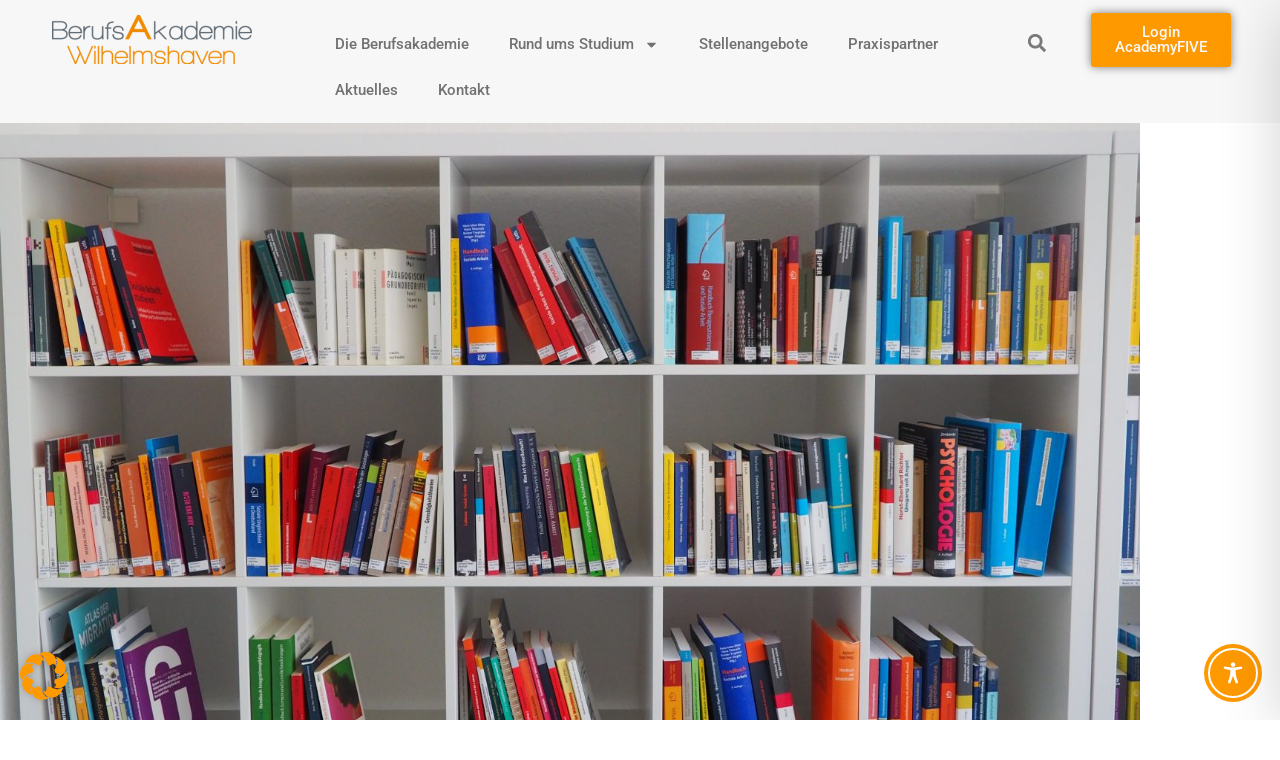

--- FILE ---
content_type: text/css
request_url: https://berufsakademie-wilhelmshaven.de/wp-content/uploads/elementor/css/post-699.css?ver=1768449896
body_size: 592
content:
.elementor-kit-699{--e-global-color-primary:#6EC1E4;--e-global-color-secondary:#54595F;--e-global-color-text:#7A7A7A;--e-global-color-accent:#61CE70;--e-global-color-29ba8ad:#F7F7F7;--e-global-color-488f76b:#FF9900;--e-global-color-bc3fc0d:#EFEFEF;--e-global-color-aa46bc1:#96CA00;--e-global-color-66922c6:#000000;--e-global-typography-primary-font-family:"Roboto";--e-global-typography-primary-font-weight:600;--e-global-typography-secondary-font-family:"Roboto Slab";--e-global-typography-secondary-font-weight:400;--e-global-typography-text-font-family:"Roboto";--e-global-typography-text-font-weight:400;--e-global-typography-accent-font-family:"Roboto";--e-global-typography-accent-font-weight:500;color:#000000;}.elementor-kit-699 e-page-transition{background-color:#FFBC7D;}.elementor-kit-699 a{color:#FF9900;}.elementor-kit-699 h1{color:#000000;font-size:24px;}.elementor-kit-699 h2{color:#000000;font-size:22px;}.elementor-kit-699 h3{color:#000000;font-size:20px;}.elementor-kit-699 h4{color:#070000;font-size:18px;}.elementor-kit-699 h5{color:#000000;font-size:16px;}.elementor-kit-699 h6{color:#000000;font-size:14px;}.elementor-section.elementor-section-boxed > .elementor-container{max-width:1140px;}.e-con{--container-max-width:1140px;}.elementor-widget:not(:last-child){margin-block-end:20px;}.elementor-element{--widgets-spacing:20px 20px;--widgets-spacing-row:20px;--widgets-spacing-column:20px;}{}h1.entry-title{display:var(--page-title-display);}.site-header .site-branding{flex-direction:column;align-items:stretch;}.site-header{padding-inline-end:0px;padding-inline-start:0px;}.site-footer .site-branding{flex-direction:column;align-items:stretch;}@media(max-width:1024px){.elementor-section.elementor-section-boxed > .elementor-container{max-width:1024px;}.e-con{--container-max-width:1024px;}}@media(max-width:767px){.elementor-section.elementor-section-boxed > .elementor-container{max-width:767px;}.e-con{--container-max-width:767px;}}

--- FILE ---
content_type: text/css
request_url: https://berufsakademie-wilhelmshaven.de/wp-content/uploads/elementor/css/post-704.css?ver=1768449897
body_size: 1820
content:
.elementor-704 .elementor-element.elementor-element-5a895ad:not(.elementor-motion-effects-element-type-background), .elementor-704 .elementor-element.elementor-element-5a895ad > .elementor-motion-effects-container > .elementor-motion-effects-layer{background-color:var( --e-global-color-29ba8ad );}.elementor-704 .elementor-element.elementor-element-5a895ad{transition:background 0.3s, border 0.3s, border-radius 0.3s, box-shadow 0.3s;}.elementor-704 .elementor-element.elementor-element-5a895ad > .elementor-background-overlay{transition:background 0.3s, border-radius 0.3s, opacity 0.3s;}.elementor-widget-theme-site-logo .widget-image-caption{color:var( --e-global-color-text );font-family:var( --e-global-typography-text-font-family ), Sans-serif;font-weight:var( --e-global-typography-text-font-weight );}.elementor-704 .elementor-element.elementor-element-db0e008 > .elementor-widget-container{margin:5px 0px 0px 0px;}.elementor-widget-button .elementor-button{background-color:var( --e-global-color-accent );font-family:var( --e-global-typography-accent-font-family ), Sans-serif;font-weight:var( --e-global-typography-accent-font-weight );}.elementor-704 .elementor-element.elementor-element-0588a91 .elementor-button{background-color:var( --e-global-color-488f76b );font-family:"Roboto", Sans-serif;font-weight:500;fill:var( --e-global-color-29ba8ad );color:var( --e-global-color-29ba8ad );box-shadow:0px 0px 10px 0px rgba(0,0,0,0.5);}.elementor-704 .elementor-element.elementor-element-0588a91 > .elementor-widget-container{margin:3px 0px 0px 0px;}.elementor-704 .elementor-element.elementor-element-0588a91 .elementor-button:hover, .elementor-704 .elementor-element.elementor-element-0588a91 .elementor-button:focus{color:var( --e-global-color-secondary );}.elementor-704 .elementor-element.elementor-element-0588a91 .elementor-button:hover svg, .elementor-704 .elementor-element.elementor-element-0588a91 .elementor-button:focus svg{fill:var( --e-global-color-secondary );}.elementor-widget-icon.elementor-view-stacked .elementor-icon{background-color:var( --e-global-color-primary );}.elementor-widget-icon.elementor-view-framed .elementor-icon, .elementor-widget-icon.elementor-view-default .elementor-icon{color:var( --e-global-color-primary );border-color:var( --e-global-color-primary );}.elementor-widget-icon.elementor-view-framed .elementor-icon, .elementor-widget-icon.elementor-view-default .elementor-icon svg{fill:var( --e-global-color-primary );}.elementor-704 .elementor-element.elementor-element-c8c274e .elementor-icon-wrapper{text-align:end;}.elementor-704 .elementor-element.elementor-element-c8c274e.elementor-view-stacked .elementor-icon{background-color:var( --e-global-color-488f76b );}.elementor-704 .elementor-element.elementor-element-c8c274e.elementor-view-framed .elementor-icon, .elementor-704 .elementor-element.elementor-element-c8c274e.elementor-view-default .elementor-icon{color:var( --e-global-color-488f76b );border-color:var( --e-global-color-488f76b );}.elementor-704 .elementor-element.elementor-element-c8c274e.elementor-view-framed .elementor-icon, .elementor-704 .elementor-element.elementor-element-c8c274e.elementor-view-default .elementor-icon svg{fill:var( --e-global-color-488f76b );}.elementor-704 .elementor-element.elementor-element-c8c274e.elementor-view-stacked .elementor-icon:hover{background-color:var( --e-global-color-text );}.elementor-704 .elementor-element.elementor-element-c8c274e.elementor-view-framed .elementor-icon:hover, .elementor-704 .elementor-element.elementor-element-c8c274e.elementor-view-default .elementor-icon:hover{color:var( --e-global-color-text );border-color:var( --e-global-color-text );}.elementor-704 .elementor-element.elementor-element-c8c274e.elementor-view-framed .elementor-icon:hover, .elementor-704 .elementor-element.elementor-element-c8c274e.elementor-view-default .elementor-icon:hover svg{fill:var( --e-global-color-text );}.elementor-704 .elementor-element.elementor-element-97aeccf:not(.elementor-motion-effects-element-type-background), .elementor-704 .elementor-element.elementor-element-97aeccf > .elementor-motion-effects-container > .elementor-motion-effects-layer{background-color:var( --e-global-color-29ba8ad );}.elementor-704 .elementor-element.elementor-element-97aeccf > .elementor-container{max-width:1800px;}.elementor-704 .elementor-element.elementor-element-97aeccf{border-style:none;transition:background 0.3s, border 0.3s, border-radius 0.3s, box-shadow 0.3s;}.elementor-704 .elementor-element.elementor-element-97aeccf > .elementor-background-overlay{transition:background 0.3s, border-radius 0.3s, opacity 0.3s;}.elementor-704 .elementor-element.elementor-element-692ee53 > .elementor-widget-container{margin:5px 0px 0px 0px;}.elementor-704 .elementor-element.elementor-element-0966e19 > .elementor-element-populated{margin:0px 30px 0px 0px;--e-column-margin-right:30px;--e-column-margin-left:0px;}.elementor-widget-nav-menu .elementor-nav-menu .elementor-item{font-family:var( --e-global-typography-primary-font-family ), Sans-serif;font-weight:var( --e-global-typography-primary-font-weight );}.elementor-widget-nav-menu .elementor-nav-menu--main .elementor-item{color:var( --e-global-color-text );fill:var( --e-global-color-text );}.elementor-widget-nav-menu .elementor-nav-menu--main .elementor-item:hover,
					.elementor-widget-nav-menu .elementor-nav-menu--main .elementor-item.elementor-item-active,
					.elementor-widget-nav-menu .elementor-nav-menu--main .elementor-item.highlighted,
					.elementor-widget-nav-menu .elementor-nav-menu--main .elementor-item:focus{color:var( --e-global-color-accent );fill:var( --e-global-color-accent );}.elementor-widget-nav-menu .elementor-nav-menu--main:not(.e--pointer-framed) .elementor-item:before,
					.elementor-widget-nav-menu .elementor-nav-menu--main:not(.e--pointer-framed) .elementor-item:after{background-color:var( --e-global-color-accent );}.elementor-widget-nav-menu .e--pointer-framed .elementor-item:before,
					.elementor-widget-nav-menu .e--pointer-framed .elementor-item:after{border-color:var( --e-global-color-accent );}.elementor-widget-nav-menu{--e-nav-menu-divider-color:var( --e-global-color-text );}.elementor-widget-nav-menu .elementor-nav-menu--dropdown .elementor-item, .elementor-widget-nav-menu .elementor-nav-menu--dropdown  .elementor-sub-item{font-family:var( --e-global-typography-accent-font-family ), Sans-serif;font-weight:var( --e-global-typography-accent-font-weight );}.elementor-704 .elementor-element.elementor-element-5f820da{width:var( --container-widget-width, 104.694% );max-width:104.694%;--container-widget-width:104.694%;--container-widget-flex-grow:0;}.elementor-704 .elementor-element.elementor-element-5f820da > .elementor-widget-container{margin:11px 0px 0px 0px;}.elementor-704 .elementor-element.elementor-element-5f820da.elementor-element{--align-self:center;--flex-grow:1;--flex-shrink:0;}.elementor-704 .elementor-element.elementor-element-5f820da .elementor-menu-toggle{margin:0 auto;}.elementor-704 .elementor-element.elementor-element-5f820da .elementor-nav-menu .elementor-item{font-family:"Roboto", Sans-serif;font-size:15px;font-weight:500;}.elementor-704 .elementor-element.elementor-element-5f820da .elementor-nav-menu--main .elementor-item{color:#717171;fill:#717171;}.elementor-704 .elementor-element.elementor-element-5f820da .elementor-nav-menu--main .elementor-item:hover,
					.elementor-704 .elementor-element.elementor-element-5f820da .elementor-nav-menu--main .elementor-item.elementor-item-active,
					.elementor-704 .elementor-element.elementor-element-5f820da .elementor-nav-menu--main .elementor-item.highlighted,
					.elementor-704 .elementor-element.elementor-element-5f820da .elementor-nav-menu--main .elementor-item:focus{color:var( --e-global-color-text );fill:var( --e-global-color-text );}.elementor-704 .elementor-element.elementor-element-5f820da .elementor-nav-menu--main:not(.e--pointer-framed) .elementor-item:before,
					.elementor-704 .elementor-element.elementor-element-5f820da .elementor-nav-menu--main:not(.e--pointer-framed) .elementor-item:after{background-color:#61CE7000;}.elementor-704 .elementor-element.elementor-element-5f820da .e--pointer-framed .elementor-item:before,
					.elementor-704 .elementor-element.elementor-element-5f820da .e--pointer-framed .elementor-item:after{border-color:#61CE7000;}.elementor-704 .elementor-element.elementor-element-5f820da .elementor-nav-menu--dropdown{background-color:var( --e-global-color-29ba8ad );border-style:none;}.elementor-704 .elementor-element.elementor-element-5f820da .elementor-nav-menu--dropdown a:hover,
					.elementor-704 .elementor-element.elementor-element-5f820da .elementor-nav-menu--dropdown a:focus,
					.elementor-704 .elementor-element.elementor-element-5f820da .elementor-nav-menu--dropdown a.elementor-item-active,
					.elementor-704 .elementor-element.elementor-element-5f820da .elementor-nav-menu--dropdown a.highlighted,
					.elementor-704 .elementor-element.elementor-element-5f820da .elementor-menu-toggle:hover,
					.elementor-704 .elementor-element.elementor-element-5f820da .elementor-menu-toggle:focus{color:var( --e-global-color-text );}.elementor-704 .elementor-element.elementor-element-5f820da .elementor-nav-menu--dropdown a:hover,
					.elementor-704 .elementor-element.elementor-element-5f820da .elementor-nav-menu--dropdown a:focus,
					.elementor-704 .elementor-element.elementor-element-5f820da .elementor-nav-menu--dropdown a.elementor-item-active,
					.elementor-704 .elementor-element.elementor-element-5f820da .elementor-nav-menu--dropdown a.highlighted{background-color:#E2E2E2;}.elementor-704 .elementor-element.elementor-element-5f820da .elementor-nav-menu--dropdown .elementor-item, .elementor-704 .elementor-element.elementor-element-5f820da .elementor-nav-menu--dropdown  .elementor-sub-item{font-family:"Roboto", Sans-serif;font-weight:500;}.elementor-704 .elementor-element.elementor-element-5f820da .elementor-nav-menu--main .elementor-nav-menu--dropdown, .elementor-704 .elementor-element.elementor-element-5f820da .elementor-nav-menu__container.elementor-nav-menu--dropdown{box-shadow:0px 0px 10px 0px rgba(0,0,0,0.5);}.elementor-704 .elementor-element.elementor-element-5f820da .elementor-nav-menu--dropdown li:not(:last-child){border-style:solid;border-color:#B7B7B7;border-bottom-width:1px;}.elementor-widget-search-form input[type="search"].elementor-search-form__input{font-family:var( --e-global-typography-text-font-family ), Sans-serif;font-weight:var( --e-global-typography-text-font-weight );}.elementor-widget-search-form .elementor-search-form__input,
					.elementor-widget-search-form .elementor-search-form__icon,
					.elementor-widget-search-form .elementor-lightbox .dialog-lightbox-close-button,
					.elementor-widget-search-form .elementor-lightbox .dialog-lightbox-close-button:hover,
					.elementor-widget-search-form.elementor-search-form--skin-full_screen input[type="search"].elementor-search-form__input{color:var( --e-global-color-text );fill:var( --e-global-color-text );}.elementor-widget-search-form .elementor-search-form__submit{font-family:var( --e-global-typography-text-font-family ), Sans-serif;font-weight:var( --e-global-typography-text-font-weight );background-color:var( --e-global-color-secondary );}.elementor-704 .elementor-element.elementor-element-e4ad891 > .elementor-widget-container{margin:16px 0px 0px -39px;}.elementor-704 .elementor-element.elementor-element-e4ad891 .elementor-search-form{text-align:center;}.elementor-704 .elementor-element.elementor-element-e4ad891 .elementor-search-form__toggle{--e-search-form-toggle-size:33px;--e-search-form-toggle-color:var( --e-global-color-text );--e-search-form-toggle-background-color:var( --e-global-color-29ba8ad );}.elementor-704 .elementor-element.elementor-element-e4ad891:not(.elementor-search-form--skin-full_screen) .elementor-search-form__container{border-radius:3px;}.elementor-704 .elementor-element.elementor-element-e4ad891.elementor-search-form--skin-full_screen input[type="search"].elementor-search-form__input{border-radius:3px;}.elementor-704 .elementor-element.elementor-element-4de5890 > .elementor-element-populated{transition:background 0.3s, border 0.3s, border-radius 0.3s, box-shadow 0.3s;}.elementor-704 .elementor-element.elementor-element-4de5890 > .elementor-element-populated > .elementor-background-overlay{transition:background 0.3s, border-radius 0.3s, opacity 0.3s;}.elementor-704 .elementor-element.elementor-element-548fdda .elementor-button{background-color:var( --e-global-color-488f76b );font-family:"Roboto", Sans-serif;font-weight:500;fill:var( --e-global-color-29ba8ad );color:var( --e-global-color-29ba8ad );box-shadow:0px 0px 10px 0px rgba(0,0,0,0.5);}.elementor-704 .elementor-element.elementor-element-548fdda{width:var( --container-widget-width, 64.815% );max-width:64.815%;--container-widget-width:64.815%;--container-widget-flex-grow:0;}.elementor-704 .elementor-element.elementor-element-548fdda > .elementor-widget-container{margin:3px 0px 0px 0px;}.elementor-704 .elementor-element.elementor-element-548fdda.elementor-element{--flex-grow:0;--flex-shrink:0;}.elementor-704 .elementor-element.elementor-element-548fdda .elementor-button:hover, .elementor-704 .elementor-element.elementor-element-548fdda .elementor-button:focus{color:var( --e-global-color-secondary );}.elementor-704 .elementor-element.elementor-element-548fdda .elementor-button:hover svg, .elementor-704 .elementor-element.elementor-element-548fdda .elementor-button:focus svg{fill:var( --e-global-color-secondary );}.elementor-theme-builder-content-area{height:400px;}.elementor-location-header:before, .elementor-location-footer:before{content:"";display:table;clear:both;}@media(min-width:768px){.elementor-704 .elementor-element.elementor-element-341423d{width:23.825%;}.elementor-704 .elementor-element.elementor-element-0966e19{width:56.748%;}.elementor-704 .elementor-element.elementor-element-6c390ec{width:3.869%;}.elementor-704 .elementor-element.elementor-element-4de5890{width:15.558%;}}@media(max-width:1024px) and (min-width:768px){.elementor-704 .elementor-element.elementor-element-c6c75d7{width:26%;}.elementor-704 .elementor-element.elementor-element-0a7a8bb{width:38%;}.elementor-704 .elementor-element.elementor-element-03631fb{width:25%;}.elementor-704 .elementor-element.elementor-element-b358220{width:10%;}.elementor-704 .elementor-element.elementor-element-341423d{width:35%;}.elementor-704 .elementor-element.elementor-element-0966e19{width:20%;}.elementor-704 .elementor-element.elementor-element-4de5890{width:20%;}}@media(max-width:1024px){.elementor-704 .elementor-element.elementor-element-5a895ad{padding:5px 5px 5px 5px;}.elementor-704 .elementor-element.elementor-element-0588a91 > .elementor-widget-container{margin:10px 0px 0px 0px;padding:0px 0px 0px 0px;}.elementor-704 .elementor-element.elementor-element-c8c274e > .elementor-widget-container{margin:0px 10px 0px 0px;}.elementor-704 .elementor-element.elementor-element-97aeccf{padding:6px 0px 20px 0px;}.elementor-704 .elementor-element.elementor-element-548fdda > .elementor-widget-container{margin:0px 0px 0px 0px;padding:0px 0px 0px 0px;}}@media(max-width:767px){.elementor-704 .elementor-element.elementor-element-db0e008 > .elementor-widget-container{margin:0px 0px 0px 0px;padding:0px 0px 0px 0px;}.elementor-704 .elementor-element.elementor-element-db0e008{text-align:center;}.elementor-704 .elementor-element.elementor-element-03631fb{width:50%;}.elementor-704 .elementor-element.elementor-element-0588a91 > .elementor-widget-container{margin:5px 0px 0px 0px;}.elementor-704 .elementor-element.elementor-element-b358220{width:50%;}.elementor-704 .elementor-element.elementor-element-97aeccf{padding:0px 0px 0px 0px;}.elementor-704 .elementor-element.elementor-element-692ee53 > .elementor-widget-container{margin:0px 0px 0px 0px;padding:0px 0px 0px 0px;}.elementor-704 .elementor-element.elementor-element-692ee53{text-align:center;}.elementor-704 .elementor-element.elementor-element-5f820da > .elementor-widget-container{padding:0px 0px 0px 0px;}.elementor-704 .elementor-element.elementor-element-e4ad891 > .elementor-widget-container{margin:0px 0px 0px 0px;padding:0px 0px 0px 0px;}.elementor-704 .elementor-element.elementor-element-4de5890 > .elementor-element-populated{padding:0px 0px 0px 0px;}}

--- FILE ---
content_type: text/css
request_url: https://berufsakademie-wilhelmshaven.de/wp-content/uploads/elementor/css/post-740.css?ver=1768449897
body_size: 1007
content:
.elementor-740 .elementor-element.elementor-element-6aaa571:not(.elementor-motion-effects-element-type-background), .elementor-740 .elementor-element.elementor-element-6aaa571 > .elementor-motion-effects-container > .elementor-motion-effects-layer{background-color:var( --e-global-color-29ba8ad );}.elementor-740 .elementor-element.elementor-element-6aaa571{transition:background 0.3s, border 0.3s, border-radius 0.3s, box-shadow 0.3s;margin-top:0px;margin-bottom:0px;padding:50px 0px 50px 0px;}.elementor-740 .elementor-element.elementor-element-6aaa571 > .elementor-background-overlay{transition:background 0.3s, border-radius 0.3s, opacity 0.3s;}.elementor-widget-icon-list .elementor-icon-list-item:not(:last-child):after{border-color:var( --e-global-color-text );}.elementor-widget-icon-list .elementor-icon-list-icon i{color:var( --e-global-color-primary );}.elementor-widget-icon-list .elementor-icon-list-icon svg{fill:var( --e-global-color-primary );}.elementor-widget-icon-list .elementor-icon-list-item > .elementor-icon-list-text, .elementor-widget-icon-list .elementor-icon-list-item > a{font-family:var( --e-global-typography-text-font-family ), Sans-serif;font-weight:var( --e-global-typography-text-font-weight );}.elementor-widget-icon-list .elementor-icon-list-text{color:var( --e-global-color-secondary );}.elementor-740 .elementor-element.elementor-element-301d242 .elementor-icon-list-item:not(:last-child):after{content:"";height:50%;border-color:var( --e-global-color-488f76b );}.elementor-740 .elementor-element.elementor-element-301d242 .elementor-icon-list-items:not(.elementor-inline-items) .elementor-icon-list-item:not(:last-child):after{border-block-start-style:solid;border-block-start-width:2px;}.elementor-740 .elementor-element.elementor-element-301d242 .elementor-icon-list-items.elementor-inline-items .elementor-icon-list-item:not(:last-child):after{border-inline-start-style:solid;}.elementor-740 .elementor-element.elementor-element-301d242 .elementor-inline-items .elementor-icon-list-item:not(:last-child):after{border-inline-start-width:2px;}.elementor-740 .elementor-element.elementor-element-301d242 .elementor-icon-list-icon i{color:var( --e-global-color-488f76b );transition:color 0.3s;}.elementor-740 .elementor-element.elementor-element-301d242 .elementor-icon-list-icon svg{fill:var( --e-global-color-488f76b );transition:fill 0.3s;}.elementor-740 .elementor-element.elementor-element-301d242{--e-icon-list-icon-size:15px;--icon-vertical-offset:0px;}.elementor-740 .elementor-element.elementor-element-301d242 .elementor-icon-list-icon{padding-inline-end:5px;}.elementor-740 .elementor-element.elementor-element-301d242 .elementor-icon-list-item > .elementor-icon-list-text, .elementor-740 .elementor-element.elementor-element-301d242 .elementor-icon-list-item > a{font-family:"Roboto", Sans-serif;font-weight:400;}.elementor-740 .elementor-element.elementor-element-301d242 .elementor-icon-list-text{color:var( --e-global-color-secondary );transition:color 0.3s;}.elementor-740 .elementor-element.elementor-element-301d242 .elementor-icon-list-item:hover .elementor-icon-list-text{color:var( --e-global-color-488f76b );}.elementor-740 .elementor-element.elementor-element-b153226:not(.elementor-motion-effects-element-type-background), .elementor-740 .elementor-element.elementor-element-b153226 > .elementor-motion-effects-container > .elementor-motion-effects-layer{background-color:var( --e-global-color-29ba8ad );}.elementor-740 .elementor-element.elementor-element-b153226{transition:background 0.3s, border 0.3s, border-radius 0.3s, box-shadow 0.3s;}.elementor-740 .elementor-element.elementor-element-b153226 > .elementor-background-overlay{transition:background 0.3s, border-radius 0.3s, opacity 0.3s;}.elementor-widget-divider{--divider-color:var( --e-global-color-secondary );}.elementor-widget-divider .elementor-divider__text{color:var( --e-global-color-secondary );font-family:var( --e-global-typography-secondary-font-family ), Sans-serif;font-weight:var( --e-global-typography-secondary-font-weight );}.elementor-widget-divider.elementor-view-stacked .elementor-icon{background-color:var( --e-global-color-secondary );}.elementor-widget-divider.elementor-view-framed .elementor-icon, .elementor-widget-divider.elementor-view-default .elementor-icon{color:var( --e-global-color-secondary );border-color:var( --e-global-color-secondary );}.elementor-widget-divider.elementor-view-framed .elementor-icon, .elementor-widget-divider.elementor-view-default .elementor-icon svg{fill:var( --e-global-color-secondary );}.elementor-740 .elementor-element.elementor-element-163d40c{--divider-border-style:solid;--divider-color:#C0C0C0;--divider-border-width:1px;}.elementor-740 .elementor-element.elementor-element-163d40c .elementor-divider-separator{width:100%;}.elementor-740 .elementor-element.elementor-element-163d40c .elementor-divider{padding-block-start:15px;padding-block-end:15px;}.elementor-740 .elementor-element.elementor-element-87d1305:not(.elementor-motion-effects-element-type-background), .elementor-740 .elementor-element.elementor-element-87d1305 > .elementor-motion-effects-container > .elementor-motion-effects-layer{background-color:var( --e-global-color-29ba8ad );}.elementor-740 .elementor-element.elementor-element-87d1305{transition:background 0.3s, border 0.3s, border-radius 0.3s, box-shadow 0.3s;}.elementor-740 .elementor-element.elementor-element-87d1305 > .elementor-background-overlay{transition:background 0.3s, border-radius 0.3s, opacity 0.3s;}.elementor-widget-text-editor{font-family:var( --e-global-typography-text-font-family ), Sans-serif;font-weight:var( --e-global-typography-text-font-weight );color:var( --e-global-color-text );}.elementor-widget-text-editor.elementor-drop-cap-view-stacked .elementor-drop-cap{background-color:var( --e-global-color-primary );}.elementor-widget-text-editor.elementor-drop-cap-view-framed .elementor-drop-cap, .elementor-widget-text-editor.elementor-drop-cap-view-default .elementor-drop-cap{color:var( --e-global-color-primary );border-color:var( --e-global-color-primary );}.elementor-740 .elementor-element.elementor-element-bc61a24{text-align:center;}.elementor-theme-builder-content-area{height:400px;}.elementor-location-header:before, .elementor-location-footer:before{content:"";display:table;clear:both;}@media(max-width:767px){.elementor-740 .elementor-element.elementor-element-6aaa571{padding:10px 0px 0px 0px;}.elementor-740 .elementor-element.elementor-element-301d242 .elementor-icon-list-item > .elementor-icon-list-text, .elementor-740 .elementor-element.elementor-element-301d242 .elementor-icon-list-item > a{font-size:14px;}.elementor-740 .elementor-element.elementor-element-163d40c > .elementor-widget-container{margin:0px 0px 0px 0px;padding:0px 0px 0px 0px;}.elementor-740 .elementor-element.elementor-element-87d1305{padding:0px 0px 0px 0px;}}

--- FILE ---
content_type: text/css
request_url: https://berufsakademie-wilhelmshaven.de/wp-content/uploads/elementor/css/post-1594.css?ver=1768450979
body_size: 560
content:
.elementor-widget-theme-post-featured-image .widget-image-caption{color:var( --e-global-color-text );font-family:var( --e-global-typography-text-font-family ), Sans-serif;font-weight:var( --e-global-typography-text-font-weight );}.elementor-1594 .elementor-element.elementor-element-5936df3 img{width:1920%;height:650px;}.elementor-widget-theme-post-content{color:var( --e-global-color-text );font-family:var( --e-global-typography-text-font-family ), Sans-serif;font-weight:var( --e-global-typography-text-font-weight );}.elementor-1594 .elementor-element.elementor-element-664ac3e > .elementor-widget-container{padding:20px 20px 20px 20px;}.elementor-widget-post-info .elementor-icon-list-item:not(:last-child):after{border-color:var( --e-global-color-text );}.elementor-widget-post-info .elementor-icon-list-icon i{color:var( --e-global-color-primary );}.elementor-widget-post-info .elementor-icon-list-icon svg{fill:var( --e-global-color-primary );}.elementor-widget-post-info .elementor-icon-list-text, .elementor-widget-post-info .elementor-icon-list-text a{color:var( --e-global-color-secondary );}.elementor-widget-post-info .elementor-icon-list-item{font-family:var( --e-global-typography-text-font-family ), Sans-serif;font-weight:var( --e-global-typography-text-font-weight );}.elementor-1594 .elementor-element.elementor-element-75d4d88 .elementor-icon-list-icon i{color:var( --e-global-color-488f76b );font-size:14px;}.elementor-1594 .elementor-element.elementor-element-75d4d88 .elementor-icon-list-icon svg{fill:var( --e-global-color-488f76b );--e-icon-list-icon-size:14px;}.elementor-1594 .elementor-element.elementor-element-75d4d88 .elementor-icon-list-icon{width:14px;}.elementor-widget-post-navigation span.post-navigation__prev--label{color:var( --e-global-color-text );}.elementor-widget-post-navigation span.post-navigation__next--label{color:var( --e-global-color-text );}.elementor-widget-post-navigation span.post-navigation__prev--label, .elementor-widget-post-navigation span.post-navigation__next--label{font-family:var( --e-global-typography-secondary-font-family ), Sans-serif;font-weight:var( --e-global-typography-secondary-font-weight );}.elementor-widget-post-navigation span.post-navigation__prev--title, .elementor-widget-post-navigation span.post-navigation__next--title{color:var( --e-global-color-secondary );font-family:var( --e-global-typography-secondary-font-family ), Sans-serif;font-weight:var( --e-global-typography-secondary-font-weight );}.elementor-1594 .elementor-element.elementor-element-0802aab .post-navigation__arrow-wrapper{color:var( --e-global-color-488f76b );fill:var( --e-global-color-488f76b );}.elementor-1594 .elementor-element.elementor-element-c3342d1{--spacer-size:50px;}body.elementor-page-1594:not(.elementor-motion-effects-element-type-background), body.elementor-page-1594 > .elementor-motion-effects-container > .elementor-motion-effects-layer{background-color:#FFFFFF;}

--- FILE ---
content_type: text/css
request_url: https://berufsakademie-wilhelmshaven.de/wp-content/uploads/elementor/css/post-1974.css?ver=1768449897
body_size: 2121
content:
.elementor-1974 .elementor-element.elementor-element-25a5c4c1:not(.elementor-motion-effects-element-type-background), .elementor-1974 .elementor-element.elementor-element-25a5c4c1 > .elementor-motion-effects-container > .elementor-motion-effects-layer{background-color:var( --e-global-color-bc3fc0d );}.elementor-1974 .elementor-element.elementor-element-25a5c4c1{box-shadow:0px 0px 10px 0px rgba(0,0,0,0.5);transition:background 0.3s, border 0.3s, border-radius 0.3s, box-shadow 0.3s;}.elementor-1974 .elementor-element.elementor-element-25a5c4c1 > .elementor-background-overlay{transition:background 0.3s, border-radius 0.3s, opacity 0.3s;}.elementor-widget-image .widget-image-caption{color:var( --e-global-color-text );font-family:var( --e-global-typography-text-font-family ), Sans-serif;font-weight:var( --e-global-typography-text-font-weight );}.elementor-1974 .elementor-element.elementor-element-747bb0f8 > .elementor-widget-container{margin:10px 0px 0px 0px;}.elementor-1974 .elementor-element.elementor-element-747bb0f8{text-align:center;}.elementor-widget-divider{--divider-color:var( --e-global-color-secondary );}.elementor-widget-divider .elementor-divider__text{color:var( --e-global-color-secondary );font-family:var( --e-global-typography-secondary-font-family ), Sans-serif;font-weight:var( --e-global-typography-secondary-font-weight );}.elementor-widget-divider.elementor-view-stacked .elementor-icon{background-color:var( --e-global-color-secondary );}.elementor-widget-divider.elementor-view-framed .elementor-icon, .elementor-widget-divider.elementor-view-default .elementor-icon{color:var( --e-global-color-secondary );border-color:var( --e-global-color-secondary );}.elementor-widget-divider.elementor-view-framed .elementor-icon, .elementor-widget-divider.elementor-view-default .elementor-icon svg{fill:var( --e-global-color-secondary );}.elementor-1974 .elementor-element.elementor-element-6eb7c1e7{--divider-border-style:solid;--divider-color:var( --e-global-color-488f76b );--divider-border-width:1px;}.elementor-1974 .elementor-element.elementor-element-6eb7c1e7 > .elementor-widget-container{margin:-10px 0px 0px 0px;}.elementor-1974 .elementor-element.elementor-element-6eb7c1e7 .elementor-divider-separator{width:100%;}.elementor-1974 .elementor-element.elementor-element-6eb7c1e7 .elementor-divider{padding-block-start:15px;padding-block-end:15px;}.elementor-widget-icon-list .elementor-icon-list-item:not(:last-child):after{border-color:var( --e-global-color-text );}.elementor-widget-icon-list .elementor-icon-list-icon i{color:var( --e-global-color-primary );}.elementor-widget-icon-list .elementor-icon-list-icon svg{fill:var( --e-global-color-primary );}.elementor-widget-icon-list .elementor-icon-list-item > .elementor-icon-list-text, .elementor-widget-icon-list .elementor-icon-list-item > a{font-family:var( --e-global-typography-text-font-family ), Sans-serif;font-weight:var( --e-global-typography-text-font-weight );}.elementor-widget-icon-list .elementor-icon-list-text{color:var( --e-global-color-secondary );}.elementor-1974 .elementor-element.elementor-element-67b8586b .elementor-icon-list-icon i{color:var( --e-global-color-488f76b );transition:color 0.3s;}.elementor-1974 .elementor-element.elementor-element-67b8586b .elementor-icon-list-icon svg{fill:var( --e-global-color-488f76b );transition:fill 0.3s;}.elementor-1974 .elementor-element.elementor-element-67b8586b{--e-icon-list-icon-size:15px;--icon-vertical-offset:0px;}.elementor-1974 .elementor-element.elementor-element-67b8586b .elementor-icon-list-item > .elementor-icon-list-text, .elementor-1974 .elementor-element.elementor-element-67b8586b .elementor-icon-list-item > a{font-family:"Roboto", Sans-serif;font-size:18px;font-weight:500;}.elementor-1974 .elementor-element.elementor-element-67b8586b .elementor-icon-list-text{color:var( --e-global-color-secondary );transition:color 0.3s;}.elementor-1974 .elementor-element.elementor-element-67b8586b .elementor-icon-list-item:hover .elementor-icon-list-text{color:var( --e-global-color-488f76b );}.elementor-1974 .elementor-element.elementor-element-79a2aa18 .elementor-icon-list-icon i{color:var( --e-global-color-488f76b );transition:color 0.3s;}.elementor-1974 .elementor-element.elementor-element-79a2aa18 .elementor-icon-list-icon svg{fill:var( --e-global-color-488f76b );transition:fill 0.3s;}.elementor-1974 .elementor-element.elementor-element-79a2aa18{--e-icon-list-icon-size:15px;--icon-vertical-offset:0px;}.elementor-1974 .elementor-element.elementor-element-79a2aa18 .elementor-icon-list-item > .elementor-icon-list-text, .elementor-1974 .elementor-element.elementor-element-79a2aa18 .elementor-icon-list-item > a{font-family:"Roboto", Sans-serif;font-size:18px;font-weight:500;}.elementor-1974 .elementor-element.elementor-element-79a2aa18 .elementor-icon-list-text{color:var( --e-global-color-secondary );transition:color 0.3s;}.elementor-1974 .elementor-element.elementor-element-79a2aa18 .elementor-icon-list-item:hover .elementor-icon-list-text{color:var( --e-global-color-488f76b );}.elementor-1974 .elementor-element.elementor-element-1ac83068 .elementor-icon-list-icon i{color:var( --e-global-color-488f76b );transition:color 0.3s;}.elementor-1974 .elementor-element.elementor-element-1ac83068 .elementor-icon-list-icon svg{fill:var( --e-global-color-488f76b );transition:fill 0.3s;}.elementor-1974 .elementor-element.elementor-element-1ac83068{--e-icon-list-icon-size:30px;--icon-vertical-offset:0px;}.elementor-1974 .elementor-element.elementor-element-1ac83068 .elementor-icon-list-icon{padding-inline-end:30px;}.elementor-1974 .elementor-element.elementor-element-1ac83068 .elementor-icon-list-item > .elementor-icon-list-text, .elementor-1974 .elementor-element.elementor-element-1ac83068 .elementor-icon-list-item > a{font-family:"Roboto", Sans-serif;font-size:14px;font-weight:500;}.elementor-1974 .elementor-element.elementor-element-1ac83068 .elementor-icon-list-text{color:var( --e-global-color-secondary );transition:color 0.3s;}.elementor-1974 .elementor-element.elementor-element-1ac83068 .elementor-icon-list-item:hover .elementor-icon-list-text{color:var( --e-global-color-488f76b );}.elementor-1974 .elementor-element.elementor-element-476e1deb .elementor-icon-list-icon i{color:var( --e-global-color-488f76b );transition:color 0.3s;}.elementor-1974 .elementor-element.elementor-element-476e1deb .elementor-icon-list-icon svg{fill:var( --e-global-color-488f76b );transition:fill 0.3s;}.elementor-1974 .elementor-element.elementor-element-476e1deb{--e-icon-list-icon-size:30px;--icon-vertical-offset:0px;}.elementor-1974 .elementor-element.elementor-element-476e1deb .elementor-icon-list-icon{padding-inline-end:30px;}.elementor-1974 .elementor-element.elementor-element-476e1deb .elementor-icon-list-item > .elementor-icon-list-text, .elementor-1974 .elementor-element.elementor-element-476e1deb .elementor-icon-list-item > a{font-family:"Roboto", Sans-serif;font-size:14px;font-weight:500;}.elementor-1974 .elementor-element.elementor-element-476e1deb .elementor-icon-list-text{color:var( --e-global-color-secondary );transition:color 0.3s;}.elementor-1974 .elementor-element.elementor-element-476e1deb .elementor-icon-list-item:hover .elementor-icon-list-text{color:var( --e-global-color-488f76b );}.elementor-1974 .elementor-element.elementor-element-7e5cf5ec .elementor-icon-list-icon i{color:var( --e-global-color-488f76b );transition:color 0.3s;}.elementor-1974 .elementor-element.elementor-element-7e5cf5ec .elementor-icon-list-icon svg{fill:var( --e-global-color-488f76b );transition:fill 0.3s;}.elementor-1974 .elementor-element.elementor-element-7e5cf5ec{--e-icon-list-icon-size:30px;--icon-vertical-offset:0px;}.elementor-1974 .elementor-element.elementor-element-7e5cf5ec .elementor-icon-list-icon{padding-inline-end:30px;}.elementor-1974 .elementor-element.elementor-element-7e5cf5ec .elementor-icon-list-item > .elementor-icon-list-text, .elementor-1974 .elementor-element.elementor-element-7e5cf5ec .elementor-icon-list-item > a{font-family:"Roboto", Sans-serif;font-size:14px;font-weight:500;}.elementor-1974 .elementor-element.elementor-element-7e5cf5ec .elementor-icon-list-text{color:var( --e-global-color-secondary );transition:color 0.3s;}.elementor-1974 .elementor-element.elementor-element-7e5cf5ec .elementor-icon-list-item:hover .elementor-icon-list-text{color:var( --e-global-color-488f76b );}.elementor-1974 .elementor-element.elementor-element-ff67e3f .elementor-icon-list-icon i{color:var( --e-global-color-488f76b );transition:color 0.3s;}.elementor-1974 .elementor-element.elementor-element-ff67e3f .elementor-icon-list-icon svg{fill:var( --e-global-color-488f76b );transition:fill 0.3s;}.elementor-1974 .elementor-element.elementor-element-ff67e3f{--e-icon-list-icon-size:30px;--icon-vertical-offset:0px;}.elementor-1974 .elementor-element.elementor-element-ff67e3f .elementor-icon-list-icon{padding-inline-end:30px;}.elementor-1974 .elementor-element.elementor-element-ff67e3f .elementor-icon-list-item > .elementor-icon-list-text, .elementor-1974 .elementor-element.elementor-element-ff67e3f .elementor-icon-list-item > a{font-family:"Roboto", Sans-serif;font-size:14px;font-weight:500;}.elementor-1974 .elementor-element.elementor-element-ff67e3f .elementor-icon-list-text{color:var( --e-global-color-secondary );transition:color 0.3s;}.elementor-1974 .elementor-element.elementor-element-ff67e3f .elementor-icon-list-item:hover .elementor-icon-list-text{color:var( --e-global-color-488f76b );}.elementor-1974 .elementor-element.elementor-element-6c9cf19d .elementor-icon-list-icon i{color:var( --e-global-color-488f76b );transition:color 0.3s;}.elementor-1974 .elementor-element.elementor-element-6c9cf19d .elementor-icon-list-icon svg{fill:var( --e-global-color-488f76b );transition:fill 0.3s;}.elementor-1974 .elementor-element.elementor-element-6c9cf19d{--e-icon-list-icon-size:15px;--icon-vertical-offset:0px;}.elementor-1974 .elementor-element.elementor-element-6c9cf19d .elementor-icon-list-item > .elementor-icon-list-text, .elementor-1974 .elementor-element.elementor-element-6c9cf19d .elementor-icon-list-item > a{font-family:"Roboto", Sans-serif;font-size:18px;font-weight:500;}.elementor-1974 .elementor-element.elementor-element-6c9cf19d .elementor-icon-list-text{color:var( --e-global-color-secondary );transition:color 0.3s;}.elementor-1974 .elementor-element.elementor-element-6c9cf19d .elementor-icon-list-item:hover .elementor-icon-list-text{color:var( --e-global-color-488f76b );}.elementor-1974 .elementor-element.elementor-element-0bf7296 .elementor-icon-list-icon i{color:var( --e-global-color-488f76b );transition:color 0.3s;}.elementor-1974 .elementor-element.elementor-element-0bf7296 .elementor-icon-list-icon svg{fill:var( --e-global-color-488f76b );transition:fill 0.3s;}.elementor-1974 .elementor-element.elementor-element-0bf7296{--e-icon-list-icon-size:15px;--icon-vertical-offset:0px;}.elementor-1974 .elementor-element.elementor-element-0bf7296 .elementor-icon-list-item > .elementor-icon-list-text, .elementor-1974 .elementor-element.elementor-element-0bf7296 .elementor-icon-list-item > a{font-family:"Roboto", Sans-serif;font-size:18px;font-weight:500;}.elementor-1974 .elementor-element.elementor-element-0bf7296 .elementor-icon-list-text{color:var( --e-global-color-secondary );transition:color 0.3s;}.elementor-1974 .elementor-element.elementor-element-0bf7296 .elementor-icon-list-item:hover .elementor-icon-list-text{color:var( --e-global-color-488f76b );}.elementor-1974 .elementor-element.elementor-element-36e25a2 .elementor-icon-list-icon i{color:var( --e-global-color-488f76b );transition:color 0.3s;}.elementor-1974 .elementor-element.elementor-element-36e25a2 .elementor-icon-list-icon svg{fill:var( --e-global-color-488f76b );transition:fill 0.3s;}.elementor-1974 .elementor-element.elementor-element-36e25a2{--e-icon-list-icon-size:15px;--icon-vertical-offset:0px;}.elementor-1974 .elementor-element.elementor-element-36e25a2 .elementor-icon-list-item > .elementor-icon-list-text, .elementor-1974 .elementor-element.elementor-element-36e25a2 .elementor-icon-list-item > a{font-family:"Roboto", Sans-serif;font-size:18px;font-weight:500;}.elementor-1974 .elementor-element.elementor-element-36e25a2 .elementor-icon-list-text{color:var( --e-global-color-secondary );transition:color 0.3s;}.elementor-1974 .elementor-element.elementor-element-36e25a2 .elementor-icon-list-item:hover .elementor-icon-list-text{color:var( --e-global-color-488f76b );}.elementor-1974 .elementor-element.elementor-element-7bf65bb8 .elementor-icon-list-icon i{color:var( --e-global-color-488f76b );transition:color 0.3s;}.elementor-1974 .elementor-element.elementor-element-7bf65bb8 .elementor-icon-list-icon svg{fill:var( --e-global-color-488f76b );transition:fill 0.3s;}.elementor-1974 .elementor-element.elementor-element-7bf65bb8{--e-icon-list-icon-size:15px;--icon-vertical-offset:0px;}.elementor-1974 .elementor-element.elementor-element-7bf65bb8 .elementor-icon-list-item > .elementor-icon-list-text, .elementor-1974 .elementor-element.elementor-element-7bf65bb8 .elementor-icon-list-item > a{font-family:"Roboto", Sans-serif;font-size:18px;font-weight:500;}.elementor-1974 .elementor-element.elementor-element-7bf65bb8 .elementor-icon-list-text{color:var( --e-global-color-secondary );transition:color 0.3s;}.elementor-1974 .elementor-element.elementor-element-7bf65bb8 .elementor-icon-list-item:hover .elementor-icon-list-text{color:var( --e-global-color-488f76b );}.elementor-1974 .elementor-element.elementor-element-3a587151{--divider-border-style:solid;--divider-color:var( --e-global-color-488f76b );--divider-border-width:1px;}.elementor-1974 .elementor-element.elementor-element-3a587151 .elementor-divider-separator{width:100%;}.elementor-1974 .elementor-element.elementor-element-3a587151 .elementor-divider{padding-block-start:15px;padding-block-end:15px;}.elementor-1974 .elementor-element.elementor-element-b2e0032{margin-top:-32px;margin-bottom:0px;padding:0px 0px 0px 0px;}.elementor-widget-button .elementor-button{background-color:var( --e-global-color-accent );font-family:var( --e-global-typography-accent-font-family ), Sans-serif;font-weight:var( --e-global-typography-accent-font-weight );}.elementor-1974 .elementor-element.elementor-element-32d17a21 .elementor-button{background-color:var( --e-global-color-488f76b );font-family:"Roboto", Sans-serif;font-weight:500;fill:var( --e-global-color-29ba8ad );color:var( --e-global-color-29ba8ad );box-shadow:0px 0px 10px 0px rgba(0,0,0,0.5);}.elementor-1974 .elementor-element.elementor-element-32d17a21 > .elementor-widget-container{margin:10px 0px 0px 0px;}.elementor-1974 .elementor-element.elementor-element-32d17a21 .elementor-button:hover, .elementor-1974 .elementor-element.elementor-element-32d17a21 .elementor-button:focus{color:var( --e-global-color-secondary );}.elementor-1974 .elementor-element.elementor-element-32d17a21 .elementor-button:hover svg, .elementor-1974 .elementor-element.elementor-element-32d17a21 .elementor-button:focus svg{fill:var( --e-global-color-secondary );}.elementor-widget-search-form input[type="search"].elementor-search-form__input{font-family:var( --e-global-typography-text-font-family ), Sans-serif;font-weight:var( --e-global-typography-text-font-weight );}.elementor-widget-search-form .elementor-search-form__input,
					.elementor-widget-search-form .elementor-search-form__icon,
					.elementor-widget-search-form .elementor-lightbox .dialog-lightbox-close-button,
					.elementor-widget-search-form .elementor-lightbox .dialog-lightbox-close-button:hover,
					.elementor-widget-search-form.elementor-search-form--skin-full_screen input[type="search"].elementor-search-form__input{color:var( --e-global-color-text );fill:var( --e-global-color-text );}.elementor-widget-search-form .elementor-search-form__submit{font-family:var( --e-global-typography-text-font-family ), Sans-serif;font-weight:var( --e-global-typography-text-font-weight );background-color:var( --e-global-color-secondary );}.elementor-1974 .elementor-element.elementor-element-4f59b4e1 > .elementor-widget-container{margin:0px 0px 0px 0px;}.elementor-1974 .elementor-element.elementor-element-4f59b4e1 .elementor-search-form{text-align:center;}.elementor-1974 .elementor-element.elementor-element-4f59b4e1 .elementor-search-form__toggle{--e-search-form-toggle-size:50px;--e-search-form-toggle-color:var( --e-global-color-488f76b );--e-search-form-toggle-background-color:#EFEFEF;}.elementor-1974 .elementor-element.elementor-element-4f59b4e1 input[type="search"].elementor-search-form__input{font-family:"Roboto", Sans-serif;font-weight:400;}.elementor-1974 .elementor-element.elementor-element-4f59b4e1:not(.elementor-search-form--skin-full_screen) .elementor-search-form__container{border-radius:3px;}.elementor-1974 .elementor-element.elementor-element-4f59b4e1.elementor-search-form--skin-full_screen input[type="search"].elementor-search-form__input{border-radius:3px;}.elementor-1974 .elementor-element.elementor-element-1f24bf99{--spacer-size:20px;}.elementor-1974 .elementor-element.elementor-element-b6bf18a .elementor-icon-list-item:not(:last-child):after{content:"";height:50%;border-color:var( --e-global-color-488f76b );}.elementor-1974 .elementor-element.elementor-element-b6bf18a .elementor-icon-list-items:not(.elementor-inline-items) .elementor-icon-list-item:not(:last-child):after{border-block-start-style:solid;border-block-start-width:1px;}.elementor-1974 .elementor-element.elementor-element-b6bf18a .elementor-icon-list-items.elementor-inline-items .elementor-icon-list-item:not(:last-child):after{border-inline-start-style:solid;}.elementor-1974 .elementor-element.elementor-element-b6bf18a .elementor-inline-items .elementor-icon-list-item:not(:last-child):after{border-inline-start-width:1px;}.elementor-1974 .elementor-element.elementor-element-b6bf18a .elementor-icon-list-icon i{transition:color 0.3s;}.elementor-1974 .elementor-element.elementor-element-b6bf18a .elementor-icon-list-icon svg{transition:fill 0.3s;}.elementor-1974 .elementor-element.elementor-element-b6bf18a{--e-icon-list-icon-size:14px;--icon-vertical-offset:0px;}.elementor-1974 .elementor-element.elementor-element-b6bf18a .elementor-icon-list-text{transition:color 0.3s;}#elementor-popup-modal-1974 .dialog-widget-content{animation-duration:1s;background-color:var( --e-global-color-text );box-shadow:2px 8px 23px 3px rgba(0,0,0,0.2);}#elementor-popup-modal-1974{background-color:#00000096;justify-content:flex-start;align-items:flex-start;pointer-events:all;}#elementor-popup-modal-1974 .dialog-message{width:95vw;height:100vh;align-items:flex-start;}#elementor-popup-modal-1974 .dialog-close-button{display:flex;top:3%;font-size:50px;}body:not(.rtl) #elementor-popup-modal-1974 .dialog-close-button{right:3%;}body.rtl #elementor-popup-modal-1974 .dialog-close-button{left:3%;}#elementor-popup-modal-1974 .dialog-close-button i{color:var( --e-global-color-488f76b );}#elementor-popup-modal-1974 .dialog-close-button svg{fill:var( --e-global-color-488f76b );}@media(max-width:1024px){.elementor-1974 .elementor-element.elementor-element-25a5c4c1{margin-top:0px;margin-bottom:0px;}.elementor-1974 .elementor-element.elementor-element-2811fe54 > .elementor-element-populated{margin:5px 0px 0px 0px;--e-column-margin-right:0px;--e-column-margin-left:0px;}.elementor-1974 .elementor-element.elementor-element-67b8586b{--e-icon-list-icon-size:15px;}.elementor-1974 .elementor-element.elementor-element-67b8586b .elementor-icon-list-item > .elementor-icon-list-text, .elementor-1974 .elementor-element.elementor-element-67b8586b .elementor-icon-list-item > a{font-size:18px;}.elementor-1974 .elementor-element.elementor-element-79a2aa18{--e-icon-list-icon-size:15px;}.elementor-1974 .elementor-element.elementor-element-79a2aa18 .elementor-icon-list-item > .elementor-icon-list-text, .elementor-1974 .elementor-element.elementor-element-79a2aa18 .elementor-icon-list-item > a{font-size:18px;}.elementor-1974 .elementor-element.elementor-element-1ac83068 > .elementor-widget-container{margin:0px 0px 0px 20px;padding:0px 0px 0px 0px;}.elementor-1974 .elementor-element.elementor-element-476e1deb > .elementor-widget-container{margin:0px 0px 0px 20px;padding:0px 0px 0px 0px;}.elementor-1974 .elementor-element.elementor-element-7e5cf5ec > .elementor-widget-container{margin:0px 0px 0px 20px;padding:0px 0px 0px 0px;}.elementor-1974 .elementor-element.elementor-element-ff67e3f > .elementor-widget-container{margin:0px 0px 0px 20px;padding:0px 0px 0px 0px;}.elementor-1974 .elementor-element.elementor-element-6c9cf19d{--e-icon-list-icon-size:15px;}.elementor-1974 .elementor-element.elementor-element-6c9cf19d .elementor-icon-list-item > .elementor-icon-list-text, .elementor-1974 .elementor-element.elementor-element-6c9cf19d .elementor-icon-list-item > a{font-size:18px;}.elementor-1974 .elementor-element.elementor-element-0bf7296{--e-icon-list-icon-size:15px;}.elementor-1974 .elementor-element.elementor-element-0bf7296 .elementor-icon-list-item > .elementor-icon-list-text, .elementor-1974 .elementor-element.elementor-element-0bf7296 .elementor-icon-list-item > a{font-size:18px;}.elementor-1974 .elementor-element.elementor-element-36e25a2{--e-icon-list-icon-size:15px;}.elementor-1974 .elementor-element.elementor-element-36e25a2 .elementor-icon-list-item > .elementor-icon-list-text, .elementor-1974 .elementor-element.elementor-element-36e25a2 .elementor-icon-list-item > a{font-size:18px;}.elementor-1974 .elementor-element.elementor-element-7bf65bb8{--e-icon-list-icon-size:15px;}.elementor-1974 .elementor-element.elementor-element-7bf65bb8 .elementor-icon-list-item > .elementor-icon-list-text, .elementor-1974 .elementor-element.elementor-element-7bf65bb8 .elementor-icon-list-item > a{font-size:18px;}.elementor-1974 .elementor-element.elementor-element-32d17a21 > .elementor-widget-container{margin:0px 0px 0px 0px;padding:0px 0px 0px 0px;}#elementor-popup-modal-1974 .dialog-message{width:95vw;}#elementor-popup-modal-1974 .dialog-close-button{font-size:50px;}}@media(max-width:767px){.elementor-1974 .elementor-element.elementor-element-25a5c4c1{margin-top:0px;margin-bottom:0px;}.elementor-1974 .elementor-element.elementor-element-2811fe54{width:95%;}.elementor-1974 .elementor-element.elementor-element-2811fe54 > .elementor-element-populated{margin:5px 0px 0px 0px;--e-column-margin-right:0px;--e-column-margin-left:0px;}.elementor-1974 .elementor-element.elementor-element-747bb0f8{text-align:center;}.elementor-1974 .elementor-element.elementor-element-6eb7c1e7 > .elementor-widget-container{margin:0px 0px 0px 0px;}.elementor-1974 .elementor-element.elementor-element-67b8586b > .elementor-widget-container{margin:0px 0px 0px 0px;}.elementor-1974 .elementor-element.elementor-element-67b8586b{--e-icon-list-icon-size:15px;}.elementor-1974 .elementor-element.elementor-element-79a2aa18{--e-icon-list-icon-size:15px;}.elementor-1974 .elementor-element.elementor-element-1ac83068{--e-icon-list-icon-size:20px;}.elementor-1974 .elementor-element.elementor-element-476e1deb{--e-icon-list-icon-size:20px;}.elementor-1974 .elementor-element.elementor-element-7e5cf5ec{--e-icon-list-icon-size:20px;}.elementor-1974 .elementor-element.elementor-element-ff67e3f{--e-icon-list-icon-size:20px;}.elementor-1974 .elementor-element.elementor-element-6c9cf19d{--e-icon-list-icon-size:15px;}.elementor-1974 .elementor-element.elementor-element-0bf7296{--e-icon-list-icon-size:15px;}.elementor-1974 .elementor-element.elementor-element-36e25a2{--e-icon-list-icon-size:15px;}.elementor-1974 .elementor-element.elementor-element-7bf65bb8{--e-icon-list-icon-size:15px;}.elementor-1974 .elementor-element.elementor-element-32d17a21 > .elementor-widget-container{margin:0px 0px 0px 0px;padding:0px 0px 0px 0px;}.elementor-1974 .elementor-element.elementor-element-4f59b4e1 > .elementor-widget-container{margin:0px 0px 0px 0px;padding:0px 0px 0px 0px;}.elementor-1974 .elementor-element.elementor-element-1f24bf99{--spacer-size:5px;}#elementor-popup-modal-1974 .dialog-message{width:90vw;padding:10px 0px 10px 0px;}#elementor-popup-modal-1974{justify-content:flex-start;align-items:center;}#elementor-popup-modal-1974 .dialog-close-button{font-size:30px;}}